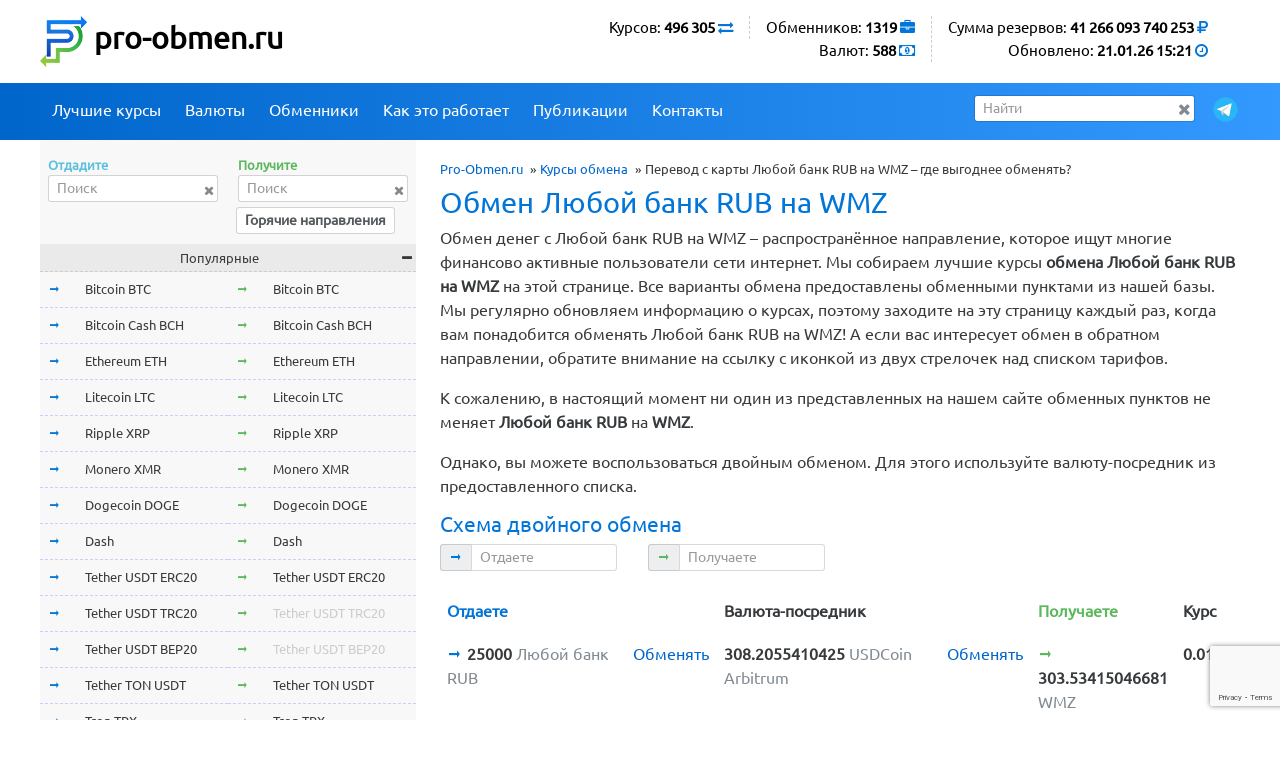

--- FILE ---
content_type: text/html; charset=utf-8
request_url: https://www.google.com/recaptcha/api2/anchor?ar=1&k=6LcHugsaAAAAAKPoOm-ICOd8WrUTFW6QwGrYhCHW&co=aHR0cHM6Ly9wcm8tb2JtZW4ucnU6NDQz&hl=en&v=PoyoqOPhxBO7pBk68S4YbpHZ&size=invisible&anchor-ms=20000&execute-ms=30000&cb=4wbv6x4rty2r
body_size: 48643
content:
<!DOCTYPE HTML><html dir="ltr" lang="en"><head><meta http-equiv="Content-Type" content="text/html; charset=UTF-8">
<meta http-equiv="X-UA-Compatible" content="IE=edge">
<title>reCAPTCHA</title>
<style type="text/css">
/* cyrillic-ext */
@font-face {
  font-family: 'Roboto';
  font-style: normal;
  font-weight: 400;
  font-stretch: 100%;
  src: url(//fonts.gstatic.com/s/roboto/v48/KFO7CnqEu92Fr1ME7kSn66aGLdTylUAMa3GUBHMdazTgWw.woff2) format('woff2');
  unicode-range: U+0460-052F, U+1C80-1C8A, U+20B4, U+2DE0-2DFF, U+A640-A69F, U+FE2E-FE2F;
}
/* cyrillic */
@font-face {
  font-family: 'Roboto';
  font-style: normal;
  font-weight: 400;
  font-stretch: 100%;
  src: url(//fonts.gstatic.com/s/roboto/v48/KFO7CnqEu92Fr1ME7kSn66aGLdTylUAMa3iUBHMdazTgWw.woff2) format('woff2');
  unicode-range: U+0301, U+0400-045F, U+0490-0491, U+04B0-04B1, U+2116;
}
/* greek-ext */
@font-face {
  font-family: 'Roboto';
  font-style: normal;
  font-weight: 400;
  font-stretch: 100%;
  src: url(//fonts.gstatic.com/s/roboto/v48/KFO7CnqEu92Fr1ME7kSn66aGLdTylUAMa3CUBHMdazTgWw.woff2) format('woff2');
  unicode-range: U+1F00-1FFF;
}
/* greek */
@font-face {
  font-family: 'Roboto';
  font-style: normal;
  font-weight: 400;
  font-stretch: 100%;
  src: url(//fonts.gstatic.com/s/roboto/v48/KFO7CnqEu92Fr1ME7kSn66aGLdTylUAMa3-UBHMdazTgWw.woff2) format('woff2');
  unicode-range: U+0370-0377, U+037A-037F, U+0384-038A, U+038C, U+038E-03A1, U+03A3-03FF;
}
/* math */
@font-face {
  font-family: 'Roboto';
  font-style: normal;
  font-weight: 400;
  font-stretch: 100%;
  src: url(//fonts.gstatic.com/s/roboto/v48/KFO7CnqEu92Fr1ME7kSn66aGLdTylUAMawCUBHMdazTgWw.woff2) format('woff2');
  unicode-range: U+0302-0303, U+0305, U+0307-0308, U+0310, U+0312, U+0315, U+031A, U+0326-0327, U+032C, U+032F-0330, U+0332-0333, U+0338, U+033A, U+0346, U+034D, U+0391-03A1, U+03A3-03A9, U+03B1-03C9, U+03D1, U+03D5-03D6, U+03F0-03F1, U+03F4-03F5, U+2016-2017, U+2034-2038, U+203C, U+2040, U+2043, U+2047, U+2050, U+2057, U+205F, U+2070-2071, U+2074-208E, U+2090-209C, U+20D0-20DC, U+20E1, U+20E5-20EF, U+2100-2112, U+2114-2115, U+2117-2121, U+2123-214F, U+2190, U+2192, U+2194-21AE, U+21B0-21E5, U+21F1-21F2, U+21F4-2211, U+2213-2214, U+2216-22FF, U+2308-230B, U+2310, U+2319, U+231C-2321, U+2336-237A, U+237C, U+2395, U+239B-23B7, U+23D0, U+23DC-23E1, U+2474-2475, U+25AF, U+25B3, U+25B7, U+25BD, U+25C1, U+25CA, U+25CC, U+25FB, U+266D-266F, U+27C0-27FF, U+2900-2AFF, U+2B0E-2B11, U+2B30-2B4C, U+2BFE, U+3030, U+FF5B, U+FF5D, U+1D400-1D7FF, U+1EE00-1EEFF;
}
/* symbols */
@font-face {
  font-family: 'Roboto';
  font-style: normal;
  font-weight: 400;
  font-stretch: 100%;
  src: url(//fonts.gstatic.com/s/roboto/v48/KFO7CnqEu92Fr1ME7kSn66aGLdTylUAMaxKUBHMdazTgWw.woff2) format('woff2');
  unicode-range: U+0001-000C, U+000E-001F, U+007F-009F, U+20DD-20E0, U+20E2-20E4, U+2150-218F, U+2190, U+2192, U+2194-2199, U+21AF, U+21E6-21F0, U+21F3, U+2218-2219, U+2299, U+22C4-22C6, U+2300-243F, U+2440-244A, U+2460-24FF, U+25A0-27BF, U+2800-28FF, U+2921-2922, U+2981, U+29BF, U+29EB, U+2B00-2BFF, U+4DC0-4DFF, U+FFF9-FFFB, U+10140-1018E, U+10190-1019C, U+101A0, U+101D0-101FD, U+102E0-102FB, U+10E60-10E7E, U+1D2C0-1D2D3, U+1D2E0-1D37F, U+1F000-1F0FF, U+1F100-1F1AD, U+1F1E6-1F1FF, U+1F30D-1F30F, U+1F315, U+1F31C, U+1F31E, U+1F320-1F32C, U+1F336, U+1F378, U+1F37D, U+1F382, U+1F393-1F39F, U+1F3A7-1F3A8, U+1F3AC-1F3AF, U+1F3C2, U+1F3C4-1F3C6, U+1F3CA-1F3CE, U+1F3D4-1F3E0, U+1F3ED, U+1F3F1-1F3F3, U+1F3F5-1F3F7, U+1F408, U+1F415, U+1F41F, U+1F426, U+1F43F, U+1F441-1F442, U+1F444, U+1F446-1F449, U+1F44C-1F44E, U+1F453, U+1F46A, U+1F47D, U+1F4A3, U+1F4B0, U+1F4B3, U+1F4B9, U+1F4BB, U+1F4BF, U+1F4C8-1F4CB, U+1F4D6, U+1F4DA, U+1F4DF, U+1F4E3-1F4E6, U+1F4EA-1F4ED, U+1F4F7, U+1F4F9-1F4FB, U+1F4FD-1F4FE, U+1F503, U+1F507-1F50B, U+1F50D, U+1F512-1F513, U+1F53E-1F54A, U+1F54F-1F5FA, U+1F610, U+1F650-1F67F, U+1F687, U+1F68D, U+1F691, U+1F694, U+1F698, U+1F6AD, U+1F6B2, U+1F6B9-1F6BA, U+1F6BC, U+1F6C6-1F6CF, U+1F6D3-1F6D7, U+1F6E0-1F6EA, U+1F6F0-1F6F3, U+1F6F7-1F6FC, U+1F700-1F7FF, U+1F800-1F80B, U+1F810-1F847, U+1F850-1F859, U+1F860-1F887, U+1F890-1F8AD, U+1F8B0-1F8BB, U+1F8C0-1F8C1, U+1F900-1F90B, U+1F93B, U+1F946, U+1F984, U+1F996, U+1F9E9, U+1FA00-1FA6F, U+1FA70-1FA7C, U+1FA80-1FA89, U+1FA8F-1FAC6, U+1FACE-1FADC, U+1FADF-1FAE9, U+1FAF0-1FAF8, U+1FB00-1FBFF;
}
/* vietnamese */
@font-face {
  font-family: 'Roboto';
  font-style: normal;
  font-weight: 400;
  font-stretch: 100%;
  src: url(//fonts.gstatic.com/s/roboto/v48/KFO7CnqEu92Fr1ME7kSn66aGLdTylUAMa3OUBHMdazTgWw.woff2) format('woff2');
  unicode-range: U+0102-0103, U+0110-0111, U+0128-0129, U+0168-0169, U+01A0-01A1, U+01AF-01B0, U+0300-0301, U+0303-0304, U+0308-0309, U+0323, U+0329, U+1EA0-1EF9, U+20AB;
}
/* latin-ext */
@font-face {
  font-family: 'Roboto';
  font-style: normal;
  font-weight: 400;
  font-stretch: 100%;
  src: url(//fonts.gstatic.com/s/roboto/v48/KFO7CnqEu92Fr1ME7kSn66aGLdTylUAMa3KUBHMdazTgWw.woff2) format('woff2');
  unicode-range: U+0100-02BA, U+02BD-02C5, U+02C7-02CC, U+02CE-02D7, U+02DD-02FF, U+0304, U+0308, U+0329, U+1D00-1DBF, U+1E00-1E9F, U+1EF2-1EFF, U+2020, U+20A0-20AB, U+20AD-20C0, U+2113, U+2C60-2C7F, U+A720-A7FF;
}
/* latin */
@font-face {
  font-family: 'Roboto';
  font-style: normal;
  font-weight: 400;
  font-stretch: 100%;
  src: url(//fonts.gstatic.com/s/roboto/v48/KFO7CnqEu92Fr1ME7kSn66aGLdTylUAMa3yUBHMdazQ.woff2) format('woff2');
  unicode-range: U+0000-00FF, U+0131, U+0152-0153, U+02BB-02BC, U+02C6, U+02DA, U+02DC, U+0304, U+0308, U+0329, U+2000-206F, U+20AC, U+2122, U+2191, U+2193, U+2212, U+2215, U+FEFF, U+FFFD;
}
/* cyrillic-ext */
@font-face {
  font-family: 'Roboto';
  font-style: normal;
  font-weight: 500;
  font-stretch: 100%;
  src: url(//fonts.gstatic.com/s/roboto/v48/KFO7CnqEu92Fr1ME7kSn66aGLdTylUAMa3GUBHMdazTgWw.woff2) format('woff2');
  unicode-range: U+0460-052F, U+1C80-1C8A, U+20B4, U+2DE0-2DFF, U+A640-A69F, U+FE2E-FE2F;
}
/* cyrillic */
@font-face {
  font-family: 'Roboto';
  font-style: normal;
  font-weight: 500;
  font-stretch: 100%;
  src: url(//fonts.gstatic.com/s/roboto/v48/KFO7CnqEu92Fr1ME7kSn66aGLdTylUAMa3iUBHMdazTgWw.woff2) format('woff2');
  unicode-range: U+0301, U+0400-045F, U+0490-0491, U+04B0-04B1, U+2116;
}
/* greek-ext */
@font-face {
  font-family: 'Roboto';
  font-style: normal;
  font-weight: 500;
  font-stretch: 100%;
  src: url(//fonts.gstatic.com/s/roboto/v48/KFO7CnqEu92Fr1ME7kSn66aGLdTylUAMa3CUBHMdazTgWw.woff2) format('woff2');
  unicode-range: U+1F00-1FFF;
}
/* greek */
@font-face {
  font-family: 'Roboto';
  font-style: normal;
  font-weight: 500;
  font-stretch: 100%;
  src: url(//fonts.gstatic.com/s/roboto/v48/KFO7CnqEu92Fr1ME7kSn66aGLdTylUAMa3-UBHMdazTgWw.woff2) format('woff2');
  unicode-range: U+0370-0377, U+037A-037F, U+0384-038A, U+038C, U+038E-03A1, U+03A3-03FF;
}
/* math */
@font-face {
  font-family: 'Roboto';
  font-style: normal;
  font-weight: 500;
  font-stretch: 100%;
  src: url(//fonts.gstatic.com/s/roboto/v48/KFO7CnqEu92Fr1ME7kSn66aGLdTylUAMawCUBHMdazTgWw.woff2) format('woff2');
  unicode-range: U+0302-0303, U+0305, U+0307-0308, U+0310, U+0312, U+0315, U+031A, U+0326-0327, U+032C, U+032F-0330, U+0332-0333, U+0338, U+033A, U+0346, U+034D, U+0391-03A1, U+03A3-03A9, U+03B1-03C9, U+03D1, U+03D5-03D6, U+03F0-03F1, U+03F4-03F5, U+2016-2017, U+2034-2038, U+203C, U+2040, U+2043, U+2047, U+2050, U+2057, U+205F, U+2070-2071, U+2074-208E, U+2090-209C, U+20D0-20DC, U+20E1, U+20E5-20EF, U+2100-2112, U+2114-2115, U+2117-2121, U+2123-214F, U+2190, U+2192, U+2194-21AE, U+21B0-21E5, U+21F1-21F2, U+21F4-2211, U+2213-2214, U+2216-22FF, U+2308-230B, U+2310, U+2319, U+231C-2321, U+2336-237A, U+237C, U+2395, U+239B-23B7, U+23D0, U+23DC-23E1, U+2474-2475, U+25AF, U+25B3, U+25B7, U+25BD, U+25C1, U+25CA, U+25CC, U+25FB, U+266D-266F, U+27C0-27FF, U+2900-2AFF, U+2B0E-2B11, U+2B30-2B4C, U+2BFE, U+3030, U+FF5B, U+FF5D, U+1D400-1D7FF, U+1EE00-1EEFF;
}
/* symbols */
@font-face {
  font-family: 'Roboto';
  font-style: normal;
  font-weight: 500;
  font-stretch: 100%;
  src: url(//fonts.gstatic.com/s/roboto/v48/KFO7CnqEu92Fr1ME7kSn66aGLdTylUAMaxKUBHMdazTgWw.woff2) format('woff2');
  unicode-range: U+0001-000C, U+000E-001F, U+007F-009F, U+20DD-20E0, U+20E2-20E4, U+2150-218F, U+2190, U+2192, U+2194-2199, U+21AF, U+21E6-21F0, U+21F3, U+2218-2219, U+2299, U+22C4-22C6, U+2300-243F, U+2440-244A, U+2460-24FF, U+25A0-27BF, U+2800-28FF, U+2921-2922, U+2981, U+29BF, U+29EB, U+2B00-2BFF, U+4DC0-4DFF, U+FFF9-FFFB, U+10140-1018E, U+10190-1019C, U+101A0, U+101D0-101FD, U+102E0-102FB, U+10E60-10E7E, U+1D2C0-1D2D3, U+1D2E0-1D37F, U+1F000-1F0FF, U+1F100-1F1AD, U+1F1E6-1F1FF, U+1F30D-1F30F, U+1F315, U+1F31C, U+1F31E, U+1F320-1F32C, U+1F336, U+1F378, U+1F37D, U+1F382, U+1F393-1F39F, U+1F3A7-1F3A8, U+1F3AC-1F3AF, U+1F3C2, U+1F3C4-1F3C6, U+1F3CA-1F3CE, U+1F3D4-1F3E0, U+1F3ED, U+1F3F1-1F3F3, U+1F3F5-1F3F7, U+1F408, U+1F415, U+1F41F, U+1F426, U+1F43F, U+1F441-1F442, U+1F444, U+1F446-1F449, U+1F44C-1F44E, U+1F453, U+1F46A, U+1F47D, U+1F4A3, U+1F4B0, U+1F4B3, U+1F4B9, U+1F4BB, U+1F4BF, U+1F4C8-1F4CB, U+1F4D6, U+1F4DA, U+1F4DF, U+1F4E3-1F4E6, U+1F4EA-1F4ED, U+1F4F7, U+1F4F9-1F4FB, U+1F4FD-1F4FE, U+1F503, U+1F507-1F50B, U+1F50D, U+1F512-1F513, U+1F53E-1F54A, U+1F54F-1F5FA, U+1F610, U+1F650-1F67F, U+1F687, U+1F68D, U+1F691, U+1F694, U+1F698, U+1F6AD, U+1F6B2, U+1F6B9-1F6BA, U+1F6BC, U+1F6C6-1F6CF, U+1F6D3-1F6D7, U+1F6E0-1F6EA, U+1F6F0-1F6F3, U+1F6F7-1F6FC, U+1F700-1F7FF, U+1F800-1F80B, U+1F810-1F847, U+1F850-1F859, U+1F860-1F887, U+1F890-1F8AD, U+1F8B0-1F8BB, U+1F8C0-1F8C1, U+1F900-1F90B, U+1F93B, U+1F946, U+1F984, U+1F996, U+1F9E9, U+1FA00-1FA6F, U+1FA70-1FA7C, U+1FA80-1FA89, U+1FA8F-1FAC6, U+1FACE-1FADC, U+1FADF-1FAE9, U+1FAF0-1FAF8, U+1FB00-1FBFF;
}
/* vietnamese */
@font-face {
  font-family: 'Roboto';
  font-style: normal;
  font-weight: 500;
  font-stretch: 100%;
  src: url(//fonts.gstatic.com/s/roboto/v48/KFO7CnqEu92Fr1ME7kSn66aGLdTylUAMa3OUBHMdazTgWw.woff2) format('woff2');
  unicode-range: U+0102-0103, U+0110-0111, U+0128-0129, U+0168-0169, U+01A0-01A1, U+01AF-01B0, U+0300-0301, U+0303-0304, U+0308-0309, U+0323, U+0329, U+1EA0-1EF9, U+20AB;
}
/* latin-ext */
@font-face {
  font-family: 'Roboto';
  font-style: normal;
  font-weight: 500;
  font-stretch: 100%;
  src: url(//fonts.gstatic.com/s/roboto/v48/KFO7CnqEu92Fr1ME7kSn66aGLdTylUAMa3KUBHMdazTgWw.woff2) format('woff2');
  unicode-range: U+0100-02BA, U+02BD-02C5, U+02C7-02CC, U+02CE-02D7, U+02DD-02FF, U+0304, U+0308, U+0329, U+1D00-1DBF, U+1E00-1E9F, U+1EF2-1EFF, U+2020, U+20A0-20AB, U+20AD-20C0, U+2113, U+2C60-2C7F, U+A720-A7FF;
}
/* latin */
@font-face {
  font-family: 'Roboto';
  font-style: normal;
  font-weight: 500;
  font-stretch: 100%;
  src: url(//fonts.gstatic.com/s/roboto/v48/KFO7CnqEu92Fr1ME7kSn66aGLdTylUAMa3yUBHMdazQ.woff2) format('woff2');
  unicode-range: U+0000-00FF, U+0131, U+0152-0153, U+02BB-02BC, U+02C6, U+02DA, U+02DC, U+0304, U+0308, U+0329, U+2000-206F, U+20AC, U+2122, U+2191, U+2193, U+2212, U+2215, U+FEFF, U+FFFD;
}
/* cyrillic-ext */
@font-face {
  font-family: 'Roboto';
  font-style: normal;
  font-weight: 900;
  font-stretch: 100%;
  src: url(//fonts.gstatic.com/s/roboto/v48/KFO7CnqEu92Fr1ME7kSn66aGLdTylUAMa3GUBHMdazTgWw.woff2) format('woff2');
  unicode-range: U+0460-052F, U+1C80-1C8A, U+20B4, U+2DE0-2DFF, U+A640-A69F, U+FE2E-FE2F;
}
/* cyrillic */
@font-face {
  font-family: 'Roboto';
  font-style: normal;
  font-weight: 900;
  font-stretch: 100%;
  src: url(//fonts.gstatic.com/s/roboto/v48/KFO7CnqEu92Fr1ME7kSn66aGLdTylUAMa3iUBHMdazTgWw.woff2) format('woff2');
  unicode-range: U+0301, U+0400-045F, U+0490-0491, U+04B0-04B1, U+2116;
}
/* greek-ext */
@font-face {
  font-family: 'Roboto';
  font-style: normal;
  font-weight: 900;
  font-stretch: 100%;
  src: url(//fonts.gstatic.com/s/roboto/v48/KFO7CnqEu92Fr1ME7kSn66aGLdTylUAMa3CUBHMdazTgWw.woff2) format('woff2');
  unicode-range: U+1F00-1FFF;
}
/* greek */
@font-face {
  font-family: 'Roboto';
  font-style: normal;
  font-weight: 900;
  font-stretch: 100%;
  src: url(//fonts.gstatic.com/s/roboto/v48/KFO7CnqEu92Fr1ME7kSn66aGLdTylUAMa3-UBHMdazTgWw.woff2) format('woff2');
  unicode-range: U+0370-0377, U+037A-037F, U+0384-038A, U+038C, U+038E-03A1, U+03A3-03FF;
}
/* math */
@font-face {
  font-family: 'Roboto';
  font-style: normal;
  font-weight: 900;
  font-stretch: 100%;
  src: url(//fonts.gstatic.com/s/roboto/v48/KFO7CnqEu92Fr1ME7kSn66aGLdTylUAMawCUBHMdazTgWw.woff2) format('woff2');
  unicode-range: U+0302-0303, U+0305, U+0307-0308, U+0310, U+0312, U+0315, U+031A, U+0326-0327, U+032C, U+032F-0330, U+0332-0333, U+0338, U+033A, U+0346, U+034D, U+0391-03A1, U+03A3-03A9, U+03B1-03C9, U+03D1, U+03D5-03D6, U+03F0-03F1, U+03F4-03F5, U+2016-2017, U+2034-2038, U+203C, U+2040, U+2043, U+2047, U+2050, U+2057, U+205F, U+2070-2071, U+2074-208E, U+2090-209C, U+20D0-20DC, U+20E1, U+20E5-20EF, U+2100-2112, U+2114-2115, U+2117-2121, U+2123-214F, U+2190, U+2192, U+2194-21AE, U+21B0-21E5, U+21F1-21F2, U+21F4-2211, U+2213-2214, U+2216-22FF, U+2308-230B, U+2310, U+2319, U+231C-2321, U+2336-237A, U+237C, U+2395, U+239B-23B7, U+23D0, U+23DC-23E1, U+2474-2475, U+25AF, U+25B3, U+25B7, U+25BD, U+25C1, U+25CA, U+25CC, U+25FB, U+266D-266F, U+27C0-27FF, U+2900-2AFF, U+2B0E-2B11, U+2B30-2B4C, U+2BFE, U+3030, U+FF5B, U+FF5D, U+1D400-1D7FF, U+1EE00-1EEFF;
}
/* symbols */
@font-face {
  font-family: 'Roboto';
  font-style: normal;
  font-weight: 900;
  font-stretch: 100%;
  src: url(//fonts.gstatic.com/s/roboto/v48/KFO7CnqEu92Fr1ME7kSn66aGLdTylUAMaxKUBHMdazTgWw.woff2) format('woff2');
  unicode-range: U+0001-000C, U+000E-001F, U+007F-009F, U+20DD-20E0, U+20E2-20E4, U+2150-218F, U+2190, U+2192, U+2194-2199, U+21AF, U+21E6-21F0, U+21F3, U+2218-2219, U+2299, U+22C4-22C6, U+2300-243F, U+2440-244A, U+2460-24FF, U+25A0-27BF, U+2800-28FF, U+2921-2922, U+2981, U+29BF, U+29EB, U+2B00-2BFF, U+4DC0-4DFF, U+FFF9-FFFB, U+10140-1018E, U+10190-1019C, U+101A0, U+101D0-101FD, U+102E0-102FB, U+10E60-10E7E, U+1D2C0-1D2D3, U+1D2E0-1D37F, U+1F000-1F0FF, U+1F100-1F1AD, U+1F1E6-1F1FF, U+1F30D-1F30F, U+1F315, U+1F31C, U+1F31E, U+1F320-1F32C, U+1F336, U+1F378, U+1F37D, U+1F382, U+1F393-1F39F, U+1F3A7-1F3A8, U+1F3AC-1F3AF, U+1F3C2, U+1F3C4-1F3C6, U+1F3CA-1F3CE, U+1F3D4-1F3E0, U+1F3ED, U+1F3F1-1F3F3, U+1F3F5-1F3F7, U+1F408, U+1F415, U+1F41F, U+1F426, U+1F43F, U+1F441-1F442, U+1F444, U+1F446-1F449, U+1F44C-1F44E, U+1F453, U+1F46A, U+1F47D, U+1F4A3, U+1F4B0, U+1F4B3, U+1F4B9, U+1F4BB, U+1F4BF, U+1F4C8-1F4CB, U+1F4D6, U+1F4DA, U+1F4DF, U+1F4E3-1F4E6, U+1F4EA-1F4ED, U+1F4F7, U+1F4F9-1F4FB, U+1F4FD-1F4FE, U+1F503, U+1F507-1F50B, U+1F50D, U+1F512-1F513, U+1F53E-1F54A, U+1F54F-1F5FA, U+1F610, U+1F650-1F67F, U+1F687, U+1F68D, U+1F691, U+1F694, U+1F698, U+1F6AD, U+1F6B2, U+1F6B9-1F6BA, U+1F6BC, U+1F6C6-1F6CF, U+1F6D3-1F6D7, U+1F6E0-1F6EA, U+1F6F0-1F6F3, U+1F6F7-1F6FC, U+1F700-1F7FF, U+1F800-1F80B, U+1F810-1F847, U+1F850-1F859, U+1F860-1F887, U+1F890-1F8AD, U+1F8B0-1F8BB, U+1F8C0-1F8C1, U+1F900-1F90B, U+1F93B, U+1F946, U+1F984, U+1F996, U+1F9E9, U+1FA00-1FA6F, U+1FA70-1FA7C, U+1FA80-1FA89, U+1FA8F-1FAC6, U+1FACE-1FADC, U+1FADF-1FAE9, U+1FAF0-1FAF8, U+1FB00-1FBFF;
}
/* vietnamese */
@font-face {
  font-family: 'Roboto';
  font-style: normal;
  font-weight: 900;
  font-stretch: 100%;
  src: url(//fonts.gstatic.com/s/roboto/v48/KFO7CnqEu92Fr1ME7kSn66aGLdTylUAMa3OUBHMdazTgWw.woff2) format('woff2');
  unicode-range: U+0102-0103, U+0110-0111, U+0128-0129, U+0168-0169, U+01A0-01A1, U+01AF-01B0, U+0300-0301, U+0303-0304, U+0308-0309, U+0323, U+0329, U+1EA0-1EF9, U+20AB;
}
/* latin-ext */
@font-face {
  font-family: 'Roboto';
  font-style: normal;
  font-weight: 900;
  font-stretch: 100%;
  src: url(//fonts.gstatic.com/s/roboto/v48/KFO7CnqEu92Fr1ME7kSn66aGLdTylUAMa3KUBHMdazTgWw.woff2) format('woff2');
  unicode-range: U+0100-02BA, U+02BD-02C5, U+02C7-02CC, U+02CE-02D7, U+02DD-02FF, U+0304, U+0308, U+0329, U+1D00-1DBF, U+1E00-1E9F, U+1EF2-1EFF, U+2020, U+20A0-20AB, U+20AD-20C0, U+2113, U+2C60-2C7F, U+A720-A7FF;
}
/* latin */
@font-face {
  font-family: 'Roboto';
  font-style: normal;
  font-weight: 900;
  font-stretch: 100%;
  src: url(//fonts.gstatic.com/s/roboto/v48/KFO7CnqEu92Fr1ME7kSn66aGLdTylUAMa3yUBHMdazQ.woff2) format('woff2');
  unicode-range: U+0000-00FF, U+0131, U+0152-0153, U+02BB-02BC, U+02C6, U+02DA, U+02DC, U+0304, U+0308, U+0329, U+2000-206F, U+20AC, U+2122, U+2191, U+2193, U+2212, U+2215, U+FEFF, U+FFFD;
}

</style>
<link rel="stylesheet" type="text/css" href="https://www.gstatic.com/recaptcha/releases/PoyoqOPhxBO7pBk68S4YbpHZ/styles__ltr.css">
<script nonce="YmKaBuXNqgfkblml2Fg6xw" type="text/javascript">window['__recaptcha_api'] = 'https://www.google.com/recaptcha/api2/';</script>
<script type="text/javascript" src="https://www.gstatic.com/recaptcha/releases/PoyoqOPhxBO7pBk68S4YbpHZ/recaptcha__en.js" nonce="YmKaBuXNqgfkblml2Fg6xw">
      
    </script></head>
<body><div id="rc-anchor-alert" class="rc-anchor-alert"></div>
<input type="hidden" id="recaptcha-token" value="[base64]">
<script type="text/javascript" nonce="YmKaBuXNqgfkblml2Fg6xw">
      recaptcha.anchor.Main.init("[\x22ainput\x22,[\x22bgdata\x22,\x22\x22,\[base64]/[base64]/[base64]/ZyhXLGgpOnEoW04sMjEsbF0sVywwKSxoKSxmYWxzZSxmYWxzZSl9Y2F0Y2goayl7RygzNTgsVyk/[base64]/[base64]/[base64]/[base64]/[base64]/[base64]/[base64]/bmV3IEJbT10oRFswXSk6dz09Mj9uZXcgQltPXShEWzBdLERbMV0pOnc9PTM/bmV3IEJbT10oRFswXSxEWzFdLERbMl0pOnc9PTQ/[base64]/[base64]/[base64]/[base64]/[base64]\\u003d\x22,\[base64]\\u003d\\u003d\x22,\x22w5V/[base64]/[base64]/[base64]/DrcKgw4FgD8KBwp7Crj9fV8Opw7DDjnLCizMhw645wowePcKZTWwKwqvDtcOEH3xOw6Uhw5TDsDt6w5fCoAY6cBHCuwM0eMK5w5fDml9rM8OYb0AaFMO5PiAMw4LCg8K3HCXDi8Ogwo/DhAA1wqTDvMOjw48Vw6zDt8OSEcOPHhJwwozCuy3DlkM6wqTCgQ9swp7Dl8KEeWsYKMOkGwVXeUvDpMK/ccKIwrPDnsO1f2kjwo9rOsKQWMOnCMORCcOTLcOXwqzDjMOkEnfCsS8+w4zClMKfN8Ksw6hJw6/DncORJTtFYsOqw6fCnsO1cyYITcO5wqtxwpbDonTChMOPwoVxU8KlRMO4McKLwrzCjMOLRi12w69qw6AlwrDCpm/CtsKZOsOyw6PDugo8w7FFwoVHw4p3wpTDn3bCulnCvnN+w4zCgMOywq3Di07CmsOQw5PDnHvDgzbChiHDocOrexDDhTTDnMOCwqnCnsKSacKjbsKgDcOyTsOWwpXClMO9wrPCuGsPCxIiYmBWRMOVWMO8w7fDr8O6wp93wpvDhVoBE8KoZwdlA8OhdGZGw6IDwrZ/[base64]/ChsKswptGd3UwCsKRScKIwrNmw7tZwokoZcKxwrlsw5JJwqErw6TDuMKJC8OORxFGw67Cs8OcP8OrfCPCrcO8wrrDt8OpwqR1f8OGwoTDvRDDssKMwozDqsKte8KNwp/CjMONQcKywq3DlMKgasOqwrExG8K2wqXDksOaWcOkVsOGJGnCtGIyw64tw6vDtsKGRMKvwrbDhwtYwrLCgsOqwqFnTGjCncOUWcOswo3ChlrCoh8Swpovwqlew5FmLgDCinkqwoPCr8KJdsOCGW3ClsKDwpk0wrbDjyRHwq1WZgnCn1HCtDl/[base64]/Cg8Kkd8OKSsO4IiHDvH/[base64]/Dj8K0KcKsw75OCXPCuXnDhCbClMOCw4hXN1bDgjbCgwR/wpJYw79tw4J3VUF/[base64]/[base64]/CgiMofcO0P2jDlTgMQ8OYC8OhccKLZm0wcS4Zw6vDvQMYwoc9KcOjw63CucOxw7Rcw5w/wonCmMOIJ8ONw4lsawbCv8OUIMOawqURw5AGw6jCssOlwoMYwpjDjcOAwr5/w6fCusKTwrbCmcOgw75NKAPDjcKbN8OTwoLDrmJKwpfDi1Zew7Asw50QcsKzw6wQw5d7w7HCjwsdwojCmcOHNHPCkAsuGSIGw55KLcK+cxcDwodowrvDtcO/[base64]/w4QOw7JQwrNNQcOxwr5uUsKVwoRhw4TCncOKNilSYTrCt35lw6LCs8KTNT4NwqFuNcODw4zCqGLDsyYhw54BCsOJC8KJOHPCvSvDksK7wqvDi8KGTBwgXlVnw4wYwr4Aw6XDvMKGOE7CocKkw4FcHQZRw75rw63CnsO0w5gzHsOlwoPDnA/[base64]/CnERewr7DvcOjFcOJBsOrwqTDr8OVVhJGEGDCmMOuPx/Du8KeMcKmScKTQw/CjXJRwoLDlg3Ct3rDmmcvwq/[base64]/Dq8OxwrrDjRLClsO2wolSw4fCvGAtw5jDsiY/XsKHIF7Ds2bCjCvDmDvDiMKvw78QHsKzPMOJAsKjHMOLwpzDksOLw5Ncwolhw6tOa0vDsELDmMKtY8O8w4sgwqXDuhTDr8OoGHI/PMKSa8K1JWzCt8KfEDsnFsO4woRcOE3DjHFrwpoeU8KeEWltw6/DqFHCjMOVw4xxH8O7woDCvlMsw698XsKmHDbDmnnDullPRV/Cs8OEw4fDrWMEdVk4B8KlwoI6wqt6w7XDgmsVB1zChCHDt8ONQyjDicK2wogSw70nwrMbwqRsXsKjakxAWMOUw7fCu0A+wrzDpsKzw64zdcOMPMKUw7Qlw7rDk1bCn8K/woDCh8Oewq8mw5fDl8K+MkR6w5fCksKbwowzVMOLWikCw6QDR0LDtcOnw6xzXcOIdAoVw5PCvml/XGEhW8OYwpfDrUduw6I1OcKRJMOkwp3Dr2jCoArDg8OFesOlVDfCk8K4wpXChksQwqJYw7RbDsKHwp0GeDzClWR/XBBcbsKiw6bCs3w0D2k3wpPDscKXTMOUwpvCvmDDpkHCpMOmwqcsY2h1w4M6FsKLEcOAw6DDgwU8Z8KIw4AURcOkw7LCvD/DtS7Ctlo3LsO4w4kbw44Ew7gvKQfCgsOuSX8kG8KAYToowqNROXXCi8OxwrocZ8Otwqc4woPCmsKHw4Y0wqHChD/Cl8OWwoAtw5DDksKkwpxEwqQ+UMKJN8KSFDsIwqLDmsO8w5zDh1PDmjgNwpnDlEEQbcOCDGptw4gnwrl/Dw7DimJBw4p2w6DCjMK1wrbCr3UsE8Kew7fChMKgE8OmL8OdwrESw7zCgMOhZsKPQcOrbMKEWmLCqgtkw4nDvcKgw5bDtzzCn8OQw51hSFDDuWltw4dFZgnCmwvCv8KkY1BpZcOXNsKYwpfDu0hjw5TCtm/DvUbDrMOfwoQKX3zCu8OlaAkuwo8hwp5tw6vCl8KpDx1zwrbCvMKCw6MdUFzDg8O2w5PCk0Vtw4vDr8KvNQMyfMOlFsKzw4zDkTPDqsOdwp/[base64]/[base64]/CpxfDhcOoWcK0X8Kuw6vCukzCssKJRDI3Dk3DnMO7blUENFxDZMKSw77CjjTCsmDCmjIcwq5/wrPDojDDly5DTsKuw5TDkUTDv8K/Cj3ChX1LwrjDmcO+wohnwqI+QMOhwpPDi8KrC2BPQmvCkj81wroewrx9O8KVw5HDi8KSw6ZCw5sOWWI5YkbDi8KTBAbChcONc8KGFxXCicKJw6zCqsOabcKTw4EFTBEawqvDo8KfBX/CuMOmw7jCvcOrw5w2AMKPamYqPGRWU8OYMMK1T8OJHBbCmwvDusOMw6BESwXCmMOAwpHDnwlCS8OhwoNRwqhpw7cawp/Cs1QVXxHClFLDocOgbcOmwotYw5vDosOowrTDtsOLXnFTGUHDmX9+wpjCuiR7FMOFQ8O0w7PDoMO+wrvChcOGwpIfQMOCwrTCkMK5WsKDw6IHU8K9w7/DtsOzU8KSTwDClx3Dg8Ogw4lfcVwvYcONw7nCtcKfw6xNw5F/w4IBwrtVwoQqw4F7QsKWFkB7woXCmcOew5rDv8KQPwRowpvDh8KMwr9ZDCLCnMKbw6c2XMKWXjx5LMKuJxZow6NbHcOJCyBwWcKNwpd4P8K0ATXCl3EWw4FswoTDtcORw73CnTHCkcK4IcKZwp/CpcKyPAHDvMK/[base64]/U8O/wo5BAcKKwrPCpHnDrELCpcOfwo10ZV1yw7o8fcKRdFkpwo4IDsKdwqPCillOLcKuRMKqeMKLCMOaLTHDtnDDm8KyPsKJFEZiw55FfTrCvMKZw604cMK+b8Kpw7TDml7CrT/Dn1lZNsK6EsK2wq/DlHPCmCI6VSXDlRIkw4J7w7l7w6PCvW7DgMOLND/DlcKPwop6HcOxworDuHTCvMK+wqoNw5Z4dcKuA8OmAMOgbcK7FMKiLGbCkBXCiMOrw6XCuibChShiwptNFwHDtsKnw7XCosO2M23CnT3DksOwwrvDhXFXBsKCwpN4woPCgibCscKjwp84wok9TmHDszMhfB3DgsOZa8OWAcOIwpnDrDMyfcOPw553w5/Cs2hkUcO6wqsfwrvDk8Knw755woYdGANvw4MnKhbDrMKqwoUSwrTDrzwMw6kEZ3QQVmvCoVplwp/DusKPNMKNJsO/Yl3Cj8KTw5LDg8O4w59pwoAZHyHCtTrDiSBkwovDiUAbKW/CrnBiTgY3w4bDjMOuw6x3w5HCg8OzBMOBHsKTI8KJGXdXwoPDmQrCmwvCpg/[base64]/Dqn1+wp1xLU9fw7cDB8OSIjfDhwoqw7ARw6fCoVVlaz5bwpckHcOTHFp5BcK/[base64]/[base64]/AsO5cCjDqg7CsVsKf2c/U8OHw77DkMK/ZcKdw7YyBcKIGcKjwrU+woYSUcKqw4kIw57Cm1stACMbwrnDr1PDucKtZEDCpcK3wp0QwpzDtBrDvUZiw78FC8OIw6dlwo1lC3/Cv8Oyw5YLwp3Crz7CrnsvAUfDjMK7MQxyw5o9w6swMiLChBDCucKMw556w5/DuW4Fw68Qwq5LE2nCocKrw4MNwqUYw5Jxw49kw7pbwp8SRzo9wprChwPDsMKNwofDuHAgBsKzw5/DhsKrOXUXERfCrMKwOTDCu8OXMcOSw7fClEJgDcKHw6UCJsOgwoRsU8KrGcK5Qm10w7TDqsOSwq3Dj3ElwqJHwpXCjz/[base64]/DkFfDr1EeNcKVB2bCmyHDinYCc1J+w7wYw5dKwoUzw4DDmXDCjMKqw6UVI8KSI1/[base64]/CnzrDjlwoEsOsw7BGbsO6w7/DocKTwq5UFmAMw5LCpcOLYFB0ZmLChwgKMMO2S8KfekZ9w7zCoBjCpsO8LsOteMKyZsOyZMKJdMOywr1xwrUhAkPDkyMzbGHDgAnDnAEpwq0/DTJHRSQIGwHCsMOXRMO6GMObw7bDpT3CuQTCrcOGwqHDpXZKw4PCq8O1wpcLCsOaNcK8wp/CpRLCoiDDuDYuSsKgdEnDiU9pA8KUwqhBw69mYMOpUHYuwonCgBE7PDINw7XDo8KFC2HCj8ONwqTDkcOewokzCV5/wrTCmsKlw5N4B8KOw7zDi8OBNcKNw57ClMKUwo/Dr2QeMMKAwph/wrxyIsKjwqHCu8KPLgrCs8OaSgXCrsKAHWHCp8K9w7bCnEzDp0bCqMOFwoMZw5LCs8KpdDrDnQrDrHTDmsKzw77DiBfCtTADw6ABCsOGc8OEw7zDgxfDrjLDsxjDr0xpWVBVwpcuwoXChCcRfcOpf8OVw5gVXm8Cwq9HeFPDrRTDkcOGw4/DtMKVwqoqwo9Zw5dQQ8Omwqkxwp3Dg8KDw5wlwqvCtcKFfcOicMOiMMK0ECphwpA6w6R1H8O+woM8cjjDjMK3FMOMYgTCr8OhwpXDhgzCmMKaw50zwrsUwp0Ew5jCkG8ZBsK6NWVPBcKyw5YpGBQrwpnCnFXCqxNVw6LDtmLDn3fChGZ1w7JiwqLDlyN/cH3CgHXCoMOqw6htw742P8Orw4jDsUXDk8OrwpxHwo7DhcOKw77Cvh/CrcKww6dFFsOiYBvDsMOPw6loMXtZw45YVMOhw5DDu2fDgcOewoDCoCzCkMOSSX7Dl3LCkgPCvTdGHsKXOsK5JMOUD8Kqw4RpEcKGQ3dxw5tBM8Kfw7rDsxQDPWp+cAVmw4LDv8O3w543acOPEAwafzJ8ZsK/AWlSABNoJy9TwqUeQsObw6kDw7fCtcOww79kS3oWZMKkw7gmwqzDtcO0HsOMfcO/w73ChMKxCnonw4DCnsKiJMKAacKKwrnCosO7wplkb3BjeMO6dwVQPHgpw4PCnsKuclViRmdPPsKiwpduw5hsw55uwoIKw4XCjGoCI8Oww6IkesOxworDhgxowpvDiXLCqsKhY1/ClMOIbDE2w4Jbw79Yw6Jnd8KyfcO5ChvChcOpEMK3U3BGXsOFw7Fqwp9lMMK/fyU8w4bCl3RwWsKDFkjCiUfDgsKjw5/Cq1V7fMKFM8KrCSPDp8O2bj3DpMOkDGzCscK5GmzCl8OaeFjCglHChB/CgQ7Cjn/DihsHwoLCnsOZW8KHw5Y1wqdjwrjChsOSSkEOcnF3wrnCl8Odw4Ysw5XCv3LDhjcTLnzClMKDchbDgsKpJW/CrcKCfFXDhxbDicOACD/CsSjDs8KbwqlTaMKSIHNhw6VjwpXCmsKtw6I0GB4Ywq/DoMKMCcOYwozDscOYw7p8wpQ/[base64]/DvD4FwqfDr8Olw7siwq3DrsKdwq84VsOFwp/Dvz4becOmM8O4IQAfw6N8aRTDs8KDT8Kvw5UubcK3e3jDok3Cq8OkwoDCp8KkwqVTAcKxd8KPwo/Ds8K6w5FPw4TCt03CuMKKwpkAdH1TEBgpwonCi8KJNsOwZMKsZhDCj2bDtcKTwr0Tw4gOVMO1CB5pw7jDl8KbeC0ZKjPCpcOIHVfCg15EVcO/GcKFUgs5w5rDlcOqwp/DnxoKcsOFw4nCp8Kyw68Tw5Now4N+wrHDlMOtZ8OfI8Ojw5UWwpgaL8KaBU93w7nCmz0Qw77CiDcSwrHDl0vCnVkOw5DCmMO3woZbFwHDp8OUwosYN8OFdcKEw4oDHcOiNkQNKXLCo8KxbMOZHMOVMQ1Ve8O/NMK8YFl+YxfDusOCw6JMeMKdTnseNkZVw77CvsOrDmvDhRnDpi/DmHnCisKswocWLsOXwp/Ctw3CnMOsEzfDvlA4YwBRe8KVRcK9RhzDgS9Ew5s4CzbDj8K2w4vDicOMMAUiw7vCrFFqYwLCo8KcwpLCqcOfw47DqsKgw5PDuMKqwrB+bEPCt8K6cVUxDMOEw6QHw7zDhcO9wq3Dp0TDpMKvwq/Cm8KvwrIcXMKvAl3Dt8KJV8KCQsOgw7LDkwhtwr5Rw411XcOHVTfDqMOIw6TCul7CuMOxwrrCtMONCzJxw4/CssK5wp3Dv0djw41zcMKww6AJPsO7wrlqw7x7CXpHcXTCjSd3SAdpw6Ntw6zDmsKmwo7Cg1URwpVPw6NJPUwywrrDksO1BMOwXsKsccO0dHcDwpVFw4nDknvDijjClUUDJcK/wo57E8Onwohtw73Cn2XDo0s/wqLDp8Ouw47CoMOcI8O1wqzDtcOiwq1UOsOrcDNZwpDCn8KOw7XDg1ARXGQqEMOsD1jCocK1EwnDv8K8w4DDrMKcw7nDsMKGTcO6w6nCocO3bsK7bcKzwo0PPHbCq2dTQMK7w7nDgsKOYsKZQsKlw54WNm/[base64]/wpfDg8KWCl0Rw5DDqjx2PcKrw60UTBnDvhULw61kEVtSw53CrWUDwqnDq8KRa8KQw73CmwzDoyUrw7DDpX90KDx1J3PDsgpFUMOaRD/DtcOfw5ROTC0xwpEDwoJJEF3CjsO6D39vSnYxwqfDqsOQCCfDsWLCpUtHF8OyVcOuwpEswovDh8KAw53CicKGw6AcI8Opwq9FasOew7fCoWbDl8ObwrnDhyNHw4/CnhPCvxTCs8KPWnzDhzVGwrTChVYew4nDu8Oyw4HDojTCuMOPw5pdwprDjmvCo8KgcyIiw5nCk2fDiMKAQMKgI8OADBTCvXFudcKVesOJHTDCu8OMw61RBlrDklkpS8K3w63DnsKVMcOlOcOvd8KqwrbCqXHDjknCoMKsXcKPwrdVw5nDsitgSG7DryPCm15delpkwr/Di1zCocOsJDrCncO7TcKaTsKBQ07Co8KfwpfDgcKANjrCi0LDs1kVw5zDvsKgw5bCgsKjwox/WxrCn8OnwqpUK8O3wrzCkyfDiMK7wpLDpWstUcOsw5BgF8KiwqTDrXFzDQzDjm4tw5HDpsK7w6o3RA7CnDd4w5rClS40fRnCpX5DU8O/wq9ID8OWTRxyw5TCssKvw73DhcO9w7LDo3HDn8OcwrfCiXzDsMO8w6/DncOhw6xWDiLDiMKSw5rDgMOJOgoLPWnDjcOtw7kefcOIWMOnw6plKMK6w4FEwrjCocK9w7/DmsKEw5PCrXbDiT/Ch2/DnsK8dcK3asKoUsOXwpnDg8OlBVfCiHtLwpMqw48bw5nCu8KzwqVww7rChXEwbFB/wqF1w6LDkxnCgG1WwpfCnjVcBV3DoHV3wozCnW/DhsKvb0B+EcORwqvCsMO5w54KN8OAw4LDjinCog/DkgMcw4ZPQWQIw7hqwqADw5IDBMKQWCzCkMOvClLDiEfCpVnDtsKyTX07w5TCmsOOXTXDn8KCYsONwrwMUcO0w40oYFFAWycuwqTClcOLc8KNw4bDksKlf8OpwqhgfcOZKG7CuXzDlkXChcKUwp7CqFsfwpdlN8KedcKGOsKAOMOtUy3ChcO9wpM6aDbDgh5Kw5/CpQZdw7VvSHhAw7ACw4dowqDChcOTPcK6RRUGw7QnDcKVwo7Ch8OCVmjCsj4mw7g7w5rDjsOABXTClsOJWGPDhMKLwpfCr8Olw7/Ck8KCZMOELgbDjMOIUsKNwo58Gy/DucK0w4gQfMKkwpfChj0IWMOmJMK9wrzDssK4EiPCpsOqEsKiw7TDnzvCghTCtcKNOzg0wp3DtcO5Ris0w7tLwqR6IMOUwp8VF8KPwr3CsDPCuRVgGcKuw43DsBJnw6vDvQNDw5ARw7ctw5k/In7DkkbDgn7Ds8OhXcObKcK/w5/CtcKnwpA0wqnDk8OlHMOxw58Cw7wJY2geMh9nwq/[base64]/[base64]/Cs1jComjDvcOTDGvDhcKAEjIEwrvChGnCl8Kbwo7Dgi3DkHgiwrMDZ8OKaAkGwoctYS/Cg8Kiw4F8w5IwTA7Dt1w5wo0rwp7DrHTDv8Kuw55MKhnDsmbCp8KnLsODw7t0wrs2OMOyw5nCj1HDvAXDsMOufcOMbFjDghUKCMOTHyAow4HCksOVYATCt8K6w5pcBgbDtcK2w5jDp8O2w4BeMm7CkS/CqMKNISNkEcOeAcKUw4HCsMK+OmY6wo8hw6jCh8ORW8KxQcOjwo4FVgvDn0k5TsOHw6F6w6LDu8OtY8K0woDDjCRnfTTDhsKfw5rCsznDvcOdScOIbcO3EjTDpMONwo7Dn8OswrLDhcK7MCDDhB1FwoYIRMKxYcOkYEHCohUkcVgFw6/[base64]/CpMKueMK8DlsRwrnCvcOvEylSwp0mw7VfeDzDlMO7w5UTT8Okwp/DgTpCEsO4wrHDuWhjwolEMMOrXF/CjXTCnMOsw5lrw4DCsMKowovDpsK9VFLDncKNwqo1J8Odw4fChlt0wpUwEUMqwop6wqrDm8OlWnJlwoxMwqvDi8OeOMOdw5RCwpYKO8K5wpw5wqPDrBd5HDhww4A/w7fDqcOkwp3Cv1VlwqBOw4TDvEPDu8OJwoAFQ8OODiHCi2wKVy/DrsONfsKWw4F5RTLCrBsYeMOvw77CvsKnw5/[base64]/Dqh7DisOdw6/DnzTDsMKoIyPCk8OtOsKYUsKwwqPCvxHCoMKXw4LCqivDhcOUwprDm8OXw7JVw7sCTMOIYDXCq8KawpjCt0LCsMKZw6XDvy8lPsO6w4HDpQnCriPCkcKdAw3DjULCisO/bFjCtH8QdcK2woTCmAocVC/Dt8KLw6Y0VlE+wqLDsRfCiGx/DFVEw6TChSIZak5COwrCklJ/wp3DoHTCvSvDgsKYwqzCn3UgwoJ+c8K1w6TDrsK3wpHDuFkMw6t8w7rDnsKkM0Upwq/[base64]/DqxhMwqHCj8KDw795BcK9wqtUw7nDl1HDhcKXwo3CrEIRw791wqfCoC3CpcKhwqc4Y8O8wqTCpsOkdB7CkgRAwqjComl2XcO7wr5IbkbDjMKFeGDCr8O7VcKOBMOIGsKQKi/[base64]/[base64]/wqVZLcKEwoNIdMOGUT1CwrJdw5jDhD7DmXEVIWLCtG7DsTFUw7sRwqLDl1kUw6jDnMO4wqMnD2/DhWXDscOMAmHCkMObwrEQP8OswrPDrBoNw5U8wrnCrcOLw7Amw6Z6O3HCvjEiw4FQwqzDlcOHLj/CgmE9El/[base64]/CsMKVVXBbw54FwrbCsmEQKMOffcO4ccOjX8Ozw7/Dkk/DtcOhw5LDk1QeGcK6KsOzNX7DlkNfOcKVEsKTwpPDl2IsWivDq8KZwrLDhMKywqpIPiDDpg/CnRsrZFMhwqh2GcO/w4HDtsKlw4bCssOtw57DpMKjE8ONw58yFcO+JBNCFEzCscOPwocAw5kpw7IfPsO1w5HDiAt5w70XT01/wo5jwoFeHsKnZsOuw7nCq8Oywq4Pw7DCvcKvwr/Cr8OhESzDvCXCpRYXKGsgIlbCqMKXSMKee8OYKcOjLMO3NsOZA8OIw73DuCkuU8KQRFkjw7LCsRXCrsOIwq7CoBnDmBA7w6AfwpXCpmkswoLCnMKbwo/Dsm3DsVPDtyDCtlAcw73CvmEVP8K1Vm7DksKuAcOZw6jChy1LBsO9IB3CrnjDuUwjw4NKwr/CpD3Drg3DlHrCixFkdsOHdcKOPcOYBnfDscO0wqZhw5/DncOHwrPCmcO+wozCmcOdwr7DvcOrw6A8MnVbQy7CucKqMzhwwocdw7BwwoLCnwrCv8K5ImTCtBPCjVXCiG1ba2/[base64]/aTvCnTjDp0zCvDp0w6wHw6XCqSMEbsK0f8K5aMODw6JOOXkUEBzDqsOMcmU3wprCqFTCox/CrcO7acOWw58XwqxGwo0Dw77ChTDChhxsOxszGHDCnhPDnCnDvSRaEcOkwoBKw4rDq3bCisKRwrvDjcK0T0rCpsKawoAowrDChMKawrETKsKjXsO3wqjCoMOwwow+w4YcJ8OpwqjCscOADsK1wqw2NsKYwrF0WxrDjS3Dj8Ord8O3QMO8wpnDuDk/esOcUMOfwqNNwpp7w5pWw7tIIMOfOE7Cml59w6wKHF1eNVvClMKwwrM8TMOxw4rDi8OSw7JbeSFLDsK4wrBVw59HKikFWB7Cr8KHGn/Dk8Olw58nLTjDiMKtwozConHDsj7Dh8KZZ1TDogUOEUbDqsOgwojCisKtR8OROmlLwpYXw4rCj8Ouw6DDnywAe31UPBNNw5sXwo0ww7czVMKWwoNGwrYxwobCqcOdHsK6Az97cBPDkMOxwpYwAMKWwpIka8KcwoZgNMOzCcOZacOXAMK/wqXDmn3Dr8KdQ0RNYMOVw4pFwpDCrmhWBcKUwrY+NxPCjB4eYxI+ZW3CisKkw63DlU7DmcK0wp49wpocw70uPcKJw6wqw48TwrrDsnIGDcKTw4kiwowswpbCpGUyF1jDqMKvaR1Pw6LCtcOYwoPCtEnDgMK2D00IFkw1woQCwp7Dpx/[base64]/Cj8K4wprDqnTDuGnCtMOWw7LChcKzO8OdGMKvwql2HMK8wogSw6LCgcKkTcKewo7Cl0NSwo/DrwwWw4Fewo3CszsqwqXDrMOTw416N8KXcsO9QyHCpRZMD0QwCcKtdcK4w7onLk/DkzzCgmnDq8OJwpHDuyIIwqjDmnbCsBnCmMKzM8OPd8KUwpjDh8O3TcKmw6jCisKpD8OEw7dvwpppAsK9GsKUQsO2w64cQUvCucOcw5jDjkB4I0fCg8O1dMODwoNXZ8KhwoPDpsOlw4fCj8OZw7jChRbCi8O/dsKAJMO+VcOvwr5rHMOQwr9ew6lRw78SCzHDncKKcMO/DArDm8Kfw7nCm3ECwqI8HnIMwq/Dgj/CucKCw7IlwohlS2jCocO1QMO7bThuH8O2w5nCjEPDu0/Cl8KsVsKww61bw7PDvS0ywqZfwrHDkMOjMjsiw5F0TsKKCsOpLRZ+w6LDjsOQUCtQwrzCpVE0w7ITFcKywqI8wq5Sw44JIsKGw5NJw6YXX1R/TsKYwp18wp7Cl1RQY0rDulheworDoMOww7AHwoDCqQFiX8OzaMK9fnsTwok3w7vDisOoHsOIwoQnw58ff8KAw5MbHzllPcKdKMKUw7bDicOIKcOAcW/DuVxENTsnX25zwpXCr8OHEcKVIMOrw5nDtBbCvXDCjQZ2wqRsw7DDumAbYE1hU8OabRt6wovDkl3CqsKew6RVwpDDmcKew47ClsKKw64uwpzCs1NSw4bCi8K+w4XClsOPw4rDrhMIwoZjw6rDicOqwpDDjh3ClcOiw7JJMgdAA1TDhSxWeEnCqwLCqCQYbcKUw7PCoV/DkHAeY8OGw55VPsKAHR/[base64]/wrEkegzCjMKUVMOBwo1ewpQaTMKfwo3Dh8Ktw4bCvMOBB0ZJaQFIwrQOCmfCv0ghw47Co0N0VEvDlMO6FykDY3/DmMOCwqw6w7DCrxXDv1DDjGLCnsOAVk8fGG10HVQIY8Kdw45acBcNQsK/dsKSCsKdw5M9YBMjdAE4wpHCgcOuBUpnI2/DlcKQwrhhw67DkAYxw6MfR04iWcKnw7hXE8KKIjlWwqbDvcOCwrMQwp8iw7wuHMOOw5PCl8OBY8KqZHsXwrjCq8Oqwo3Dn0bDnBvDqsKgScOwGFYcw6rCocKrwopqNkRuw7TDiA7Cq8O2d8O8wrpoaS7DkjDCmW5Mwp1UPU9Dwrt8wrzDtsOEQjfClnzCh8OSbEPCgy/DhsKwwrIkwonDncKzdnvDq3pqFQrDpcK6worDqcOqw4BGeMO0TcKrwq1eUB4Cd8OnwpwCw6gMCFQaWT8HWsKlw4pHQlI/ck7Du8O+ecONw5bDjF/Dv8OiGzrCuE3CiFQIWMOXw401wqTCr8KewopUw5pxw6ltSGIJcEcKEQ7DrcKnacKRUxQ4FsOZw708QsOTwr5hZ8KsLCNTw5ZPCMOHwpDCgcOwWgpmwpV4w43CvhvCscKNw6ZLFwXClcOgw4bCqittBcKTwp/[base64]/DsMOCNw7DvMKXwqobKS7Dq0MDwpZQwrN4H8KhwpTCmCkcaMOtw6kJw6PDmDXCnsKHH8KjQ8KLIQ7DnEDDv8OYw4zDj0kqZsKLwp/[base64]/[base64]/Dkjg2GcKyEsO9YT0NwqHDvMO7K8K/OMK2YnYaw5/CtTMJGwYtwq7CpBnDpMKyw6jDvGvCtMOiHiLCvMKAPcKlwrHCvVdgYcO6BsO3Q8KVKMOOw6nCmHTCmMKAe3gOwrFQBMOUSkocB8OvK8OQw4LDnMKSw7/CtsOzD8KhfRNmw4bCjMKvw5xhwoDCrVbDncK4woDDsl/[base64]/wrZCacKxPcOHfxrCn1tQAE3CsDlLw7dHS8KKEMKewrvDjlPCmR7DmMO0ecO5woDDp2HCjnDDtU/Doxp/IsOYwovCkzFBwpFtw7nCv3V1L1QENy0awrLDlhjDnsO9f03CssOAFkRPwqx4wrxAwoZ+wrbDtUgXwqHDnSXCpMK7PErCoCYxwpvCiTQCPlvCoRgpTsOSLHbClX5vw77CrsK1w5w3alvCnX8GOMOkN8OPworDviDCp13DmcOIfsKRw4LCucOHw7lbFyfCq8K/VMOkwrcCLsOlwogkw7DChsOdZ8KNw6pUw6gjYMKDKhTCo8OrwqxWw5LCvMK8wqnDmcOzTwzDg8KIDxLCu0vCsFfChMK8wqgnZMOsCGFBLylbOE0Qw4DChnIjw7zCsDnDosOewpxBw4zCn2FMPi3DiRwLNUDCmyolw6pcHi/CtcKOwpfCixkLw4hPw7DChMKiwp/CuCLCicOAwrdcwpnCtcKnO8KHdQADw4wTE8K7d8KzeycEWsKgwpPCjT3Cn1cEwp58PcKgw7bDgcOew7tMfMOnw5vCqQ3CjTY2WmQVw49lFG7CgMKYwqJGaSwbW3kiw495w441J8KRNjd2wq0+w7xMWzXDo8O8wpQ1w5vDhGRCQ8OnO3ZiRMOFw5rDocO/K8K4BsO6WsO+w7MXCmVTwoJTEGHCiynCpsK+w6cmwpI1wqA9MlHCqsKBeAgzwrTDosK3wq8Twr3DlsOhw4ZBdiAmw6Edw5nCscKmdMOTwopMYcKrw6IVJsOAwpl8MDLDh0LCpSXCuMK/[base64]/DpUg2w5/Cl8OsEUPCmHfCjS8Yw4zCmS4XBcOgP8KLwoXCkF8MwojDh0XDs2XCp2DCqArCvDPCn8KYwpcSacKacmHCqj3CvMOgA8OIU37CoWnCoHzDkxjCgMO7eh5rwq5Dw6LDrcK+wrTDtGPCocOZw6zCjMO7YBjCtTbDgsOQIMKnVMOhWcKmXsKCw6zDscKAw4BEe1/ClCTCucOwS8KMwr7DoMKMFUUDe8OJw459WRkswpNjITDCiMOiP8KNwpwldMKjw7oOw5bDj8KNw6/DosO7woXCn8KQYFPCoxABwqnDvRvCrybChcKDG8Oqw5JqfcKjw6EvLcOxwpVTIU0kw4VawojCgMKiw6XCq8OFazoUesOywo/CrGLCkcO4RMKEwrHDrMObw7zCrTfDmsOWwpRAE8OUBl1QHsOkKmjDl1w4SsOcNcKkw6xAPsO9w5rCqxkqAHQEw5UIwq7Dk8OPwojClMK4SF5kZ8Kmw4UPwp3Co0h9YcKrwqDCl8OlNztGEcK/w59QwqDDiMOOGWrCsU7CosOuw7Zow5DDhsKJUsK9bgPDusOGI13Cn8Oqwr/CosKLwqtEw53Cv8KfS8KwaMObb2PDi8OLdMK0wrYqWABmw5TDn8ObLkUXBcOXw44Pwp3CvcOzbsOmw6cfw4cEbm1tw4Jxw5BkKRRiwoMiwpzCscK+woXCh8OBCFrDuHPCpcOWw58Ew4FUw4A5wpsFw7hXw6zDr8OxRcKgd8OmXj8/woDDoMKEw6PCqMOHwp56wofCv8OqVWoSLcOFPsOZLBRfwoTDo8KqMsOtUm8ew4nCgDzCpkZfesKoczwXw4HChMK1w6LDjWpJwoJDwojDj33Ciw/Ds8OJw5DCvSwfV8KvwpfDiD3CnRRow4N+wpvCicOCKiVww4ZdwqPDqsOLw7VbfHbDo8OuX8OFI8K2UFcgYhscNsOww7NJIB3Dk8OwRsKOO8KtwqjCtcO/[base64]/w7TDjCJCwqHCnDfCqhnDscOFwpoXeRvCtsKbw7nDmxXDqMK6JsOdwosdLcOGA2fCr8KLwpzDl3TDnEFiwpRYClESLFQrwqcCwovDt0FNGMO9w75pacKaw4HCgMOowrbDlTtXwqoIw4IPw5dCZjTDhQkaOcKKwrjDnw3Dhzl4DEXCicOkEcOMw6vDrm/Cs2dWwp82wrHCqGrDlA/CpsKFG8O2wotuAkDClcKxJMKfM8OVesOEAsOnNMKyw6PCrUJHw4JIWG0Awo0Vwr4ULlcOF8KVCsKswo/DicK6clXCty9adCTDhDjCr0jDpMKqfcKScWHDuQFZUcK2w4rDnsObw7prZGFww4gvJgvDmnNTw4EEwq5yw7/Dr0vDoMObw57DjGfDhChhwqrDvsOnXsOABTvDosKJw45mwq/CmU9SdsKWO8OuwqEmwqt7wrEXB8OgeWY/w77Dq8OhwrXDjX/DkMOkw6U8w6xjLngcwrtIGnd/I8KGwoPDo3fCocO+X8Kqw55Twq/Dj0NpwrXDkcKFwqRtAcOtacO1wpF8w4jDj8KMB8KPLQwlw6spwozDhcOkP8OBwqrCqsKjwojCjg8GPsK4w6scdxRqwqHCqgjDpzLCtMKiCGXCuSjCvcKFCTt2UAcpUsKrw4BawrlXLAzDoWhBw5fCqn5Aw6rCnhPDoMKJXy1YwqI6cnZ8w6BidcOPVsK/w6JyEMOgRwHCtWMNKw/DicOiN8Keaks5Hw7DkcO7FUrDrnTCn2XCq207wqDCvsOndsO4wo3Cg8Ojw5DCg1E8w6fDqiPDunHDnAVDw7Z+w7TDvsO1w67DvsOrOMO9w5/ChsOpwpTDmXBAdz/CkcKJbsOxwqFjJ3Mjw5QQAWTDvMKbw73DnMOjakHCgjzDjzPCg8OmwqQOfy7DmsOSw7Vaw57DrXkmLcKrw5YUMhXDo3xawrnCrsOLJMOTbsKbw4M/[base64]/Do3k8J8OpJcKvw5/Cj8KSei3DnMKnAnXDm8OiO8OxCiwfYMORwqjDisKOwrnCmFLDmsO7NMKxw53DnsK2RcKCN8Klw5FbTkgYw4PCiVfDv8OERUDCjXTCsmwVw6DDtS5TG8KtwqrCgV/Dux40w4k/wq3CqXvDpAfDpULCscKYBMOwwpJJcMO6ZF7CocKDwpjDl0gJYcOrwoDDtS/DjX9IZMOEM0fDqMKvXjjDthrDosK2EsO6woZ/HAvCminDuWlvw5XCj0PDmsK8w7EFCSksTzxcOzNTMsO/wosGcXTDusOMw5vDlcOWw7fDl37DkcOfw6HDqsOGw5IMZCjDpkkdw4fDs8OWCMOEw5TDoT/DgklKw4QTwrZ6bsKnwqfDgsOmVilUeTrDvRoJwrHCosKow6daUHjDi0Uhw51zZ8OAwpTChmQjw6VrBcOLwpIdw4ctVzlEwqkTK0YGBTDClsOJw7U3wpHCtmB+QsKKesKGwqQUC0PCsHwPwqAgQcOpwrcKAU/DlMOEwpAhUFA2wrTCmk8kCGVZwohnXsKCD8OTNl5URsOieinDg33DvxgrH1B+VMOQw5/Cim1mwqIIKVAmwo1yYU/[base64]/wrXCrsKJZ8OFw6BCwpBhwq03MCXCrxodTSPCtgvCucKNw7bDhWhnRsKkw5TClcKkGMK0wq/[base64]/DpEPDkcO0w6XChUUdfzxVwpt4Cz7DhyrCuUduflJBVMKeLsKhwoXCklIkdTvCg8Ktw4vDnA7DksKhw67CtUBawplPVcOYKj4NMMOgV8Khw5LDvEvCshYBAXTClcK+CWcJWwc/[base64]/ClRPDlMO9wqnCv8OHw7/CosKyIMO5w6g4SD1HEXzCscORPcKVw64vw6FfwrTCgcKLw60bw7nDnsKLScKZw7tRw4hgHcOmfUPCrXnCnCJsw67Ck8OkFCHDlQwOdGPDhsOJN8Obw4pSw4PDk8KqPzFRO8KYZktxeMOhVn/[base64]/DkcOPwpBQwpRADMKwdWjCm8KawrDDjB4SXinDm8Okwq4pHEXCjMOZwqdaw5bDv8OeeWJ1bsKVw6hcwqvDoMOrP8Knw5vCvsK2w45EfHhowprCii/ChcKbwqTCnMKlLMOIwp3Cvix/woTCrXstwpLCtmsJwo1dwpvDhFEqwrFow4fCn8KeYifCrRnDnRnCqBoDw53DlVLDgyfDq0fCssK8w4XCu0FLf8Oew4/DgwNGwo7DrBXCpgXDm8KWZcKZT1nCj8OBw4nCsGfDkzc8wpBJwpTDhsKZLsKHZcO5dMOpwrZzw61FwoA5wqQew7LDiU/[base64]/CkwVJwq5rZgfDvGfDgcKhwo/CqETCiAfCkcKmwqLDmsK7w5PClhUgDcODDMKYMDPDiifDhGTDhMOoWDDCvyNFwqMXw7DCuMK1LH0EwqoGw4fCs0zDokvDmz7DpsK0XSXCoUFsIwELw698w4DCrcOKZFR6w5M7LXACZ08zGyfCpMKKwqLDsRTDi31RPztEwrHCqUHDoAfDhsKbAl/CtsKDfAHDpMK4DDNBITp3CFZmJlbDkxh7wpccwoolEcO8X8KxwpbDlz5TL8O4bH/DtcKOw5bCn8O5wq7Dv8Ouw4/Dnx/DqcOjFMKywqlsw6vCkGjDsXnCvA0lw7N3Z8ODPkzCnMKhw6xDfcKfOE3DowkAwqjCtsOzd8Kvw5h3G8OqwqIAccODw64PPcKHPsK7Oid2w5HDqS7DtMKQH8KmwrfCrsOUw51qw4/[base64]/[base64]/CvwE9N8KLwrw9GhBmw6/DnmXDl8KGWMOtwobDsinDhsOOw7XCtmUMw5jChEHDisO+w7xca8KWE8O2w4vDrm1UMsOYw4YVP8KDwptVwoBsAhJ2wrrCl8KqwrIySsOzw5nCjQ9iRMOxw7IvK8K2wrleBsO/[base64]/[base64]/[base64]/CkMK/w5tmGR/[base64]/[base64]/OiRzacO0woXCicKfwqHChn7DsnbDt8Oew4rCpk91cMOvbcOocAxaVcOHw7thwrYTX0fDvMOAShl8AcKQwoXCsi5Kw6ZtKV8zSULCtX7CrMK8w5fDjsOmJw\\u003d\\u003d\x22],null,[\x22conf\x22,null,\x226LcHugsaAAAAAKPoOm-ICOd8WrUTFW6QwGrYhCHW\x22,0,null,null,null,1,[21,125,63,73,95,87,41,43,42,83,102,105,109,121],[1017145,275],0,null,null,null,null,0,null,0,null,700,1,null,0,\[base64]/76lBhnEnQkZnOKMAhmv8xEZ\x22,0,0,null,null,1,null,0,0,null,null,null,0],\x22https://pro-obmen.ru:443\x22,null,[3,1,1],null,null,null,1,3600,[\x22https://www.google.com/intl/en/policies/privacy/\x22,\x22https://www.google.com/intl/en/policies/terms/\x22],\x22wTGhULDGaCs36DOVs8PX/Yp8YpEkqe0kZfAkouWSOuw\\u003d\x22,1,0,null,1,1769002052163,0,0,[228,209],null,[70,102,232,166,209],\x22RC-rtvBvxs7Xg_5Jw\x22,null,null,null,null,null,\x220dAFcWeA4vTqrTzB6YXqXVhseHCO8YydGFlQ4DH_CkAlJDcsQ3V-ovd4n-VgjD7e7W08Mp5DE6C8xXGjDgClrcoOYy4pXijHKdug\x22,1769084852036]");
    </script></body></html>